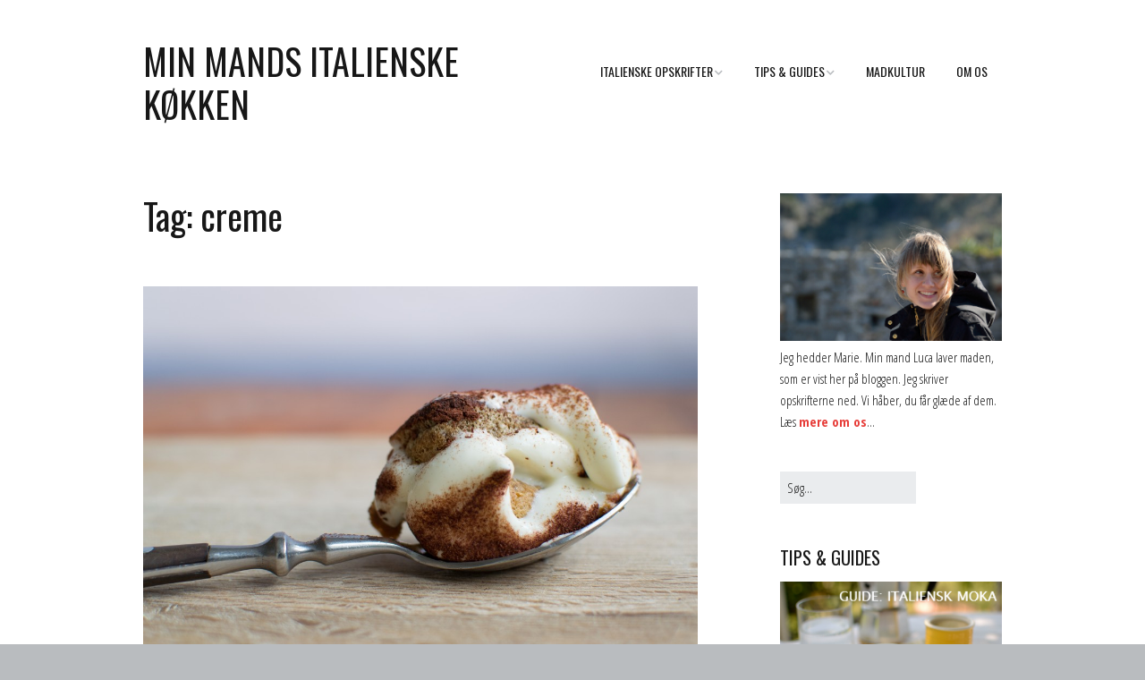

--- FILE ---
content_type: text/html; charset=UTF-8
request_url: https://minmandsitalienskekoekken.dk/tag/creme/
body_size: 8313
content:
<!DOCTYPE html>
<!--[if lte IE 9]><html class="no-js IE9 IE" dir="ltr" lang="da-DK" prefix="og: https://ogp.me/ns#"><![endif]-->
<!--[if gt IE 9]><!--><html class="no-js" dir="ltr" lang="da-DK" prefix="og: https://ogp.me/ns#"><!--<![endif]-->
	<head>
				<meta charset="UTF-8" />
	<title>creme - Min mands italienske køkken</title>

		<!-- All in One SEO 4.8.9 - aioseo.com -->
	<meta name="robots" content="max-image-preview:large" />
	<link rel="canonical" href="https://minmandsitalienskekoekken.dk/tag/creme/" />
	<meta name="generator" content="All in One SEO (AIOSEO) 4.8.9" />
		<script type="application/ld+json" class="aioseo-schema">
			{"@context":"https:\/\/schema.org","@graph":[{"@type":"BreadcrumbList","@id":"https:\/\/minmandsitalienskekoekken.dk\/tag\/creme\/#breadcrumblist","itemListElement":[{"@type":"ListItem","@id":"https:\/\/minmandsitalienskekoekken.dk#listItem","position":1,"name":"Home","item":"https:\/\/minmandsitalienskekoekken.dk","nextItem":{"@type":"ListItem","@id":"https:\/\/minmandsitalienskekoekken.dk\/tag\/creme\/#listItem","name":"creme"}},{"@type":"ListItem","@id":"https:\/\/minmandsitalienskekoekken.dk\/tag\/creme\/#listItem","position":2,"name":"creme","previousItem":{"@type":"ListItem","@id":"https:\/\/minmandsitalienskekoekken.dk#listItem","name":"Home"}}]},{"@type":"CollectionPage","@id":"https:\/\/minmandsitalienskekoekken.dk\/tag\/creme\/#collectionpage","url":"https:\/\/minmandsitalienskekoekken.dk\/tag\/creme\/","name":"creme - Min mands italienske k\u00f8kken","inLanguage":"da-DK","isPartOf":{"@id":"https:\/\/minmandsitalienskekoekken.dk\/#website"},"breadcrumb":{"@id":"https:\/\/minmandsitalienskekoekken.dk\/tag\/creme\/#breadcrumblist"}},{"@type":"Organization","@id":"https:\/\/minmandsitalienskekoekken.dk\/#organization","name":"Min mands italienske k\u00f8kken","description":"Autentisk italiensk hverdagsmad - opskrifter - tips - guides til italiensk madlavning","url":"https:\/\/minmandsitalienskekoekken.dk\/"},{"@type":"WebSite","@id":"https:\/\/minmandsitalienskekoekken.dk\/#website","url":"https:\/\/minmandsitalienskekoekken.dk\/","name":"Min mands italienske k\u00f8kken","description":"Autentisk italiensk hverdagsmad - opskrifter - tips - guides til italiensk madlavning","inLanguage":"da-DK","publisher":{"@id":"https:\/\/minmandsitalienskekoekken.dk\/#organization"}}]}
		</script>
		<!-- All in One SEO -->

			<link rel="dns-prefetch" href="//fonts.googleapis.com" />
			<script type="text/javascript">
			/* <![CDATA[ */
			document.documentElement.className = document.documentElement.className.replace(new RegExp('(^|\\s)no-js(\\s|$)'), '$1js$2');
			/* ]]> */
		</script>
	<link rel='dns-prefetch' href='//s.w.org' />
<link rel="alternate" type="application/rss+xml" title="Min mands italienske køkken &raquo; Feed" href="https://minmandsitalienskekoekken.dk/feed/" />
<link rel="alternate" type="application/rss+xml" title="Min mands italienske køkken &raquo;-kommentar-feed" href="https://minmandsitalienskekoekken.dk/comments/feed/" />
<link rel="alternate" type="application/rss+xml" title="Min mands italienske køkken &raquo; creme-tag-feed" href="https://minmandsitalienskekoekken.dk/tag/creme/feed/" />
		<script type="text/javascript">
			window._wpemojiSettings = {"baseUrl":"https:\/\/s.w.org\/images\/core\/emoji\/13.1.0\/72x72\/","ext":".png","svgUrl":"https:\/\/s.w.org\/images\/core\/emoji\/13.1.0\/svg\/","svgExt":".svg","source":{"concatemoji":"https:\/\/minmandsitalienskekoekken.dk\/wp-includes\/js\/wp-emoji-release.min.js?ver=5.8.12"}};
			!function(e,a,t){var n,r,o,i=a.createElement("canvas"),p=i.getContext&&i.getContext("2d");function s(e,t){var a=String.fromCharCode;p.clearRect(0,0,i.width,i.height),p.fillText(a.apply(this,e),0,0);e=i.toDataURL();return p.clearRect(0,0,i.width,i.height),p.fillText(a.apply(this,t),0,0),e===i.toDataURL()}function c(e){var t=a.createElement("script");t.src=e,t.defer=t.type="text/javascript",a.getElementsByTagName("head")[0].appendChild(t)}for(o=Array("flag","emoji"),t.supports={everything:!0,everythingExceptFlag:!0},r=0;r<o.length;r++)t.supports[o[r]]=function(e){if(!p||!p.fillText)return!1;switch(p.textBaseline="top",p.font="600 32px Arial",e){case"flag":return s([127987,65039,8205,9895,65039],[127987,65039,8203,9895,65039])?!1:!s([55356,56826,55356,56819],[55356,56826,8203,55356,56819])&&!s([55356,57332,56128,56423,56128,56418,56128,56421,56128,56430,56128,56423,56128,56447],[55356,57332,8203,56128,56423,8203,56128,56418,8203,56128,56421,8203,56128,56430,8203,56128,56423,8203,56128,56447]);case"emoji":return!s([10084,65039,8205,55357,56613],[10084,65039,8203,55357,56613])}return!1}(o[r]),t.supports.everything=t.supports.everything&&t.supports[o[r]],"flag"!==o[r]&&(t.supports.everythingExceptFlag=t.supports.everythingExceptFlag&&t.supports[o[r]]);t.supports.everythingExceptFlag=t.supports.everythingExceptFlag&&!t.supports.flag,t.DOMReady=!1,t.readyCallback=function(){t.DOMReady=!0},t.supports.everything||(n=function(){t.readyCallback()},a.addEventListener?(a.addEventListener("DOMContentLoaded",n,!1),e.addEventListener("load",n,!1)):(e.attachEvent("onload",n),a.attachEvent("onreadystatechange",function(){"complete"===a.readyState&&t.readyCallback()})),(n=t.source||{}).concatemoji?c(n.concatemoji):n.wpemoji&&n.twemoji&&(c(n.twemoji),c(n.wpemoji)))}(window,document,window._wpemojiSettings);
		</script>
		<style type="text/css">
img.wp-smiley,
img.emoji {
	display: inline !important;
	border: none !important;
	box-shadow: none !important;
	height: 1em !important;
	width: 1em !important;
	margin: 0 .07em !important;
	vertical-align: -0.1em !important;
	background: none !important;
	padding: 0 !important;
}
</style>
	<link rel='stylesheet' id='wp-block-library-css'  href='https://minmandsitalienskekoekken.dk/wp-includes/css/dist/block-library/style.min.css?ver=5.8.12' type='text/css' media='all' />
<link rel='stylesheet' id='st-widget-css'  href='https://minmandsitalienskekoekken.dk/wp-content/plugins/share-this/css/style.css?ver=5.8.12' type='text/css' media='all' />
<link rel='stylesheet' id='make-google-font-css'  href='//fonts.googleapis.com/css?family=Open+Sans+Condensed%3A300%2C700%7COswald%3Aregular%2C700%7COpen+Sans%3Aregular%2Citalic%2C700&#038;ver=1.10.9#038;subset=latin' type='text/css' media='all' />
<link rel='stylesheet' id='font-awesome-css'  href='https://minmandsitalienskekoekken.dk/wp-content/themes/make/css/libs/font-awesome/css/font-awesome.min.css?ver=5.15.2' type='text/css' media='all' />
<link rel='stylesheet' id='make-parent-css'  href='https://minmandsitalienskekoekken.dk/wp-content/themes/make/style.css?ver=1.10.9' type='text/css' media='all' />
<link rel='stylesheet' id='make-main-css'  href='https://minmandsitalienskekoekken.dk/wp-content/themes/make-child-theme/style.css?ver=1.10.9' type='text/css' media='all' />
<link rel='stylesheet' id='make-print-css'  href='https://minmandsitalienskekoekken.dk/wp-content/themes/make/css/print.css?ver=1.10.9' type='text/css' media='print' />
<script type='text/javascript' src='https://minmandsitalienskekoekken.dk/wp-includes/js/jquery/jquery.min.js?ver=3.6.0' id='jquery-core-js'></script>
<script type='text/javascript' src='https://minmandsitalienskekoekken.dk/wp-includes/js/jquery/jquery-migrate.min.js?ver=3.3.2' id='jquery-migrate-js'></script>
<link rel="https://api.w.org/" href="https://minmandsitalienskekoekken.dk/wp-json/" /><link rel="alternate" type="application/json" href="https://minmandsitalienskekoekken.dk/wp-json/wp/v2/tags/79" /><link rel="EditURI" type="application/rsd+xml" title="RSD" href="https://minmandsitalienskekoekken.dk/xmlrpc.php?rsd" />
<link rel="wlwmanifest" type="application/wlwmanifest+xml" href="https://minmandsitalienskekoekken.dk/wp-includes/wlwmanifest.xml" /> 
<meta name="generator" content="WordPress 5.8.12" />
<script charset="utf-8" type="text/javascript">var switchTo5x=true;</script>
<script charset="utf-8" type="text/javascript" src="http://w.sharethis.com/button/buttons.js"></script>
<script charset="utf-8" type="text/javascript">stLight.options({"publisher":"wp.c3807c8b-7e8f-439e-97bf-5679daaf82e4"});var st_type="wordpress3.5.1";</script>
<script type="text/javascript">
(function(url){
	if(/(?:Chrome\/26\.0\.1410\.63 Safari\/537\.31|WordfenceTestMonBot)/.test(navigator.userAgent)){ return; }
	var addEvent = function(evt, handler) {
		if (window.addEventListener) {
			document.addEventListener(evt, handler, false);
		} else if (window.attachEvent) {
			document.attachEvent('on' + evt, handler);
		}
	};
	var removeEvent = function(evt, handler) {
		if (window.removeEventListener) {
			document.removeEventListener(evt, handler, false);
		} else if (window.detachEvent) {
			document.detachEvent('on' + evt, handler);
		}
	};
	var evts = 'contextmenu dblclick drag dragend dragenter dragleave dragover dragstart drop keydown keypress keyup mousedown mousemove mouseout mouseover mouseup mousewheel scroll'.split(' ');
	var logHuman = function() {
		if (window.wfLogHumanRan) { return; }
		window.wfLogHumanRan = true;
		var wfscr = document.createElement('script');
		wfscr.type = 'text/javascript';
		wfscr.async = true;
		wfscr.src = url + '&r=' + Math.random();
		(document.getElementsByTagName('head')[0]||document.getElementsByTagName('body')[0]).appendChild(wfscr);
		for (var i = 0; i < evts.length; i++) {
			removeEvent(evts[i], logHuman);
		}
	};
	for (var i = 0; i < evts.length; i++) {
		addEvent(evts[i], logHuman);
	}
})('//minmandsitalienskekoekken.dk/?wordfence_lh=1&hid=BC4E73C334946A13C154C8BCE87EA509');
</script>		<meta name="viewport" content="width=device-width, initial-scale=1" />
	<style type="text/css">.recentcomments a{display:inline !important;padding:0 !important;margin:0 !important;}</style>
<!-- Begin Make Inline CSS -->
<style type="text/css">
body,.font-body{font-family:"Open Sans Condensed","Helvetica Neue",Helvetica,Arial,sans-serif;font-size:18px;font-size:1.8rem;}#comments{font-size:16px;font-size:1.6rem;}.comment-date{font-size:15px;font-size:1.5rem;}button,.ttfmake-button,input[type="button"],input[type="reset"],input[type="submit"],.site-main .gform_wrapper .gform_footer input.button{font-family:"Open Sans Condensed","Helvetica Neue",Helvetica,Arial,sans-serif;}h1:not(.site-title),.font-header,.entry-title{font-family:"Oswald","Helvetica Neue",Helvetica,Arial,sans-serif;font-size:40px;font-size:4rem;}h2{font-family:"Oswald","Helvetica Neue",Helvetica,Arial,sans-serif;font-weight:normal;}h3,.builder-text-content .widget-title{font-family:"Oswald","Helvetica Neue",Helvetica,Arial,sans-serif;font-weight:normal;}h4{font-family:"Oswald","Helvetica Neue",Helvetica,Arial,sans-serif;}h5{font-family:"Oswald","Helvetica Neue",Helvetica,Arial,sans-serif;font-weight:normal;}h6{font-family:"Oswald","Helvetica Neue",Helvetica,Arial,sans-serif;}.site-title,.site-title a,.font-site-title{font-family:"Oswald","Helvetica Neue",Helvetica,Arial,sans-serif;font-size:40px;font-size:4rem;font-weight:normal;text-transform:uppercase;}.site-description,.site-description a,.font-site-tagline{font-family:"Oswald","Helvetica Neue",Helvetica,Arial,sans-serif;text-transform:none;}.site-navigation .menu li a,.font-nav,.site-navigation .menu-toggle{font-family:"Oswald","Helvetica Neue",Helvetica,Arial,sans-serif;font-size:14px;font-size:1.4rem;font-weight:normal;font-style:normal;text-transform:uppercase;line-height:1.4;letter-spacing:0px;word-spacing:0px;}.site-navigation .menu li.current_page_item > a,.site-navigation .menu .children li.current_page_item > a,.site-navigation .menu li.current-menu-item > a,.site-navigation .menu .sub-menu li.current-menu-item > a{font-weight:bold;}.header-bar,.header-text,.header-bar .search-form input,.header-bar .menu a,.header-navigation .mobile-menu ul.menu li a{font-family:"Open Sans","Helvetica Neue",Helvetica,Arial,sans-serif;font-size:13px;font-size:1.3rem;font-weight:normal;font-style:normal;text-transform:none;line-height:1.6;letter-spacing:0px;word-spacing:0px;}.sidebar .widget-title,.sidebar .widgettitle,.sidebar .widget-title a,.sidebar .widgettitle a,.font-widget-title{font-family:"Oswald","Helvetica Neue",Helvetica,Arial,sans-serif;font-size:20px;font-size:2rem;font-weight:normal;font-style:normal;text-transform:uppercase;line-height:1.6;letter-spacing:0px;word-spacing:0px;}.sidebar .widget,.font-widget{font-family:"Open Sans Condensed","Helvetica Neue",Helvetica,Arial,sans-serif;font-size:15px;font-size:1.5rem;font-weight:normal;font-style:normal;text-transform:none;line-height:1.6;letter-spacing:0px;word-spacing:0px;}.footer-widget-container .widget-title,.footer-widget-container .widgettitle,.footer-widget-container .widget-title a,.footer-widget-container .widgettitle a{font-family:"Open Sans","Helvetica Neue",Helvetica,Arial,sans-serif;font-size:13px;font-size:1.3rem;font-weight:bold;font-style:normal;text-transform:none;line-height:1.6;letter-spacing:0px;word-spacing:0px;}.footer-widget-container .widget{font-family:"Open Sans","Helvetica Neue",Helvetica,Arial,sans-serif;font-size:13px;font-size:1.3rem;font-weight:normal;font-style:normal;text-transform:none;line-height:1.6;letter-spacing:0px;word-spacing:0px;}.footer-text{font-family:"Open Sans","Helvetica Neue",Helvetica,Arial,sans-serif;font-size:13px;font-size:1.3rem;font-weight:normal;font-style:normal;text-transform:none;line-height:1.6;letter-spacing:0px;word-spacing:0px;}.color-primary-text,a,.entry-author-byline a.vcard,.entry-footer a:hover,.comment-form .required,ul.ttfmake-list-dot li:before,ol.ttfmake-list-dot li:before,.entry-comment-count a:hover,.comment-count-icon a:hover{color:#e73d39;}.color-primary-background,.ttfmake-button.color-primary-background{background-color:#e73d39;}.color-primary-border{border-color:#e73d39;}
@media screen and (min-width: 800px){.site-navigation .menu .page_item_has_children a:after,.site-navigation .menu .menu-item-has-children a:after{top:-1px;font-size:10px;font-size:1rem;}.site-navigation .menu .sub-menu li a,.site-navigation .menu .children li a{font-family:"Open Sans Condensed","Helvetica Neue",Helvetica,Arial,sans-serif;font-size:16px;font-size:1.6rem;font-weight:normal;font-style:normal;text-transform:none;line-height:1.4;letter-spacing:0px;word-spacing:0px;}.site-navigation .menu .children .page_item_has_children a:after,.site-navigation .menu .sub-menu .menu-item-has-children a:after{font-size:12px;font-size:1.2rem;}.site-navigation .menu li.current_page_item > a,.site-navigation .menu .children li.current_page_item > a,.site-navigation .menu li.current_page_ancestor > a,.site-navigation .menu li.current-menu-item > a,.site-navigation .menu .sub-menu li.current-menu-item > a,.site-navigation .menu li.current-menu-ancestor > a{font-weight:bold;}.site-navigation ul.menu ul a:hover,.site-navigation ul.menu ul a:focus,.site-navigation .menu ul ul a:hover,.site-navigation .menu ul ul a:focus{background-color:#e73d39;}}
</style>
<!-- End Make Inline CSS -->
	</head>

	<body class="archive tag tag-creme tag-79 view-archive full-width has-right-sidebar">
				<div id="site-wrapper" class="site-wrapper">
			<a class="skip-link screen-reader-text" href="#site-content">Skip to content</a>

			
<header id="site-header" class="site-header header-layout-1 no-site-tagline" role="banner">
		<div class="site-header-main">
		<div class="container">
			<div class="site-branding">
												<h1 class="site-title">
					<a href="https://minmandsitalienskekoekken.dk/" rel="home">Min mands italienske køkken</a>
				</h1>
												<span class="site-description screen-reader-text">
					Autentisk italiensk hverdagsmad &#8211; opskrifter &#8211; tips &#8211; guides til italiensk madlavning				</span>
							</div>

			
<nav id="site-navigation" class="site-navigation" role="navigation">
			<button class="menu-toggle">Menu</button>
		<div class=" mobile-menu"><ul id="menu-menu-1" class="menu"><li id="menu-item-1995" class="menu-item menu-item-type-taxonomy menu-item-object-category menu-item-has-children menu-item-1995"><a href="https://minmandsitalienskekoekken.dk/category/alle-opskrifter/">Italienske Opskrifter</a>
<ul class="sub-menu">
	<li id="menu-item-109" class="menu-item menu-item-type-taxonomy menu-item-object-category menu-item-109"><a href="https://minmandsitalienskekoekken.dk/category/antipasti-foretter/">Antipasti &#8211; Forretter</a></li>
	<li id="menu-item-1991" class="menu-item menu-item-type-taxonomy menu-item-object-category menu-item-1991"><a href="https://minmandsitalienskekoekken.dk/category/primi-mest-pasta-risotto/">Primi &#8211; mest pasta &#038; risotto</a></li>
	<li id="menu-item-1990" class="menu-item menu-item-type-taxonomy menu-item-object-category menu-item-1990"><a href="https://minmandsitalienskekoekken.dk/category/secondi-mest-kod-fisk/">Secondi &#8211; mest kød &#038; fisk</a></li>
	<li id="menu-item-110" class="menu-item menu-item-type-taxonomy menu-item-object-category menu-item-110"><a href="https://minmandsitalienskekoekken.dk/category/dolci-desserter/">Dolci &#8211; Desserter</a></li>
	<li id="menu-item-117" class="menu-item menu-item-type-taxonomy menu-item-object-category menu-item-117"><a href="https://minmandsitalienskekoekken.dk/category/contorni-tilbehor/">Contorni &#8211; Tilbehør</a></li>
	<li id="menu-item-116" class="menu-item menu-item-type-taxonomy menu-item-object-category menu-item-116"><a href="https://minmandsitalienskekoekken.dk/category/brod-pizze-focaccie/">Brød, pizze &#038; focaccie</a></li>
	<li id="menu-item-113" class="menu-item menu-item-type-taxonomy menu-item-object-category menu-item-113"><a href="https://minmandsitalienskekoekken.dk/category/vegatarisk-vegansk/">Vegetarisk &#038; Vegansk</a></li>
</ul>
</li>
<li id="menu-item-118" class="menu-item menu-item-type-taxonomy menu-item-object-category menu-item-has-children menu-item-118"><a href="https://minmandsitalienskekoekken.dk/category/tips-guides/">Tips &#038; Guides</a>
<ul class="sub-menu">
	<li id="menu-item-2126" class="menu-item menu-item-type-post_type menu-item-object-page menu-item-2126"><a href="https://minmandsitalienskekoekken.dk/det-italienske-koekken/">Kom godt igang</a></li>
</ul>
</li>
<li id="menu-item-2084" class="menu-item menu-item-type-taxonomy menu-item-object-category menu-item-2084"><a href="https://minmandsitalienskekoekken.dk/category/madkultur/">Madkultur</a></li>
<li id="menu-item-2163" class="menu-item menu-item-type-post_type menu-item-object-page menu-item-2163"><a href="https://minmandsitalienskekoekken.dk/about/">Om os</a></li>
</ul></div></nav>		</div>
	</div>
</header>
			<div id="site-content" class="site-content">
				<div class="container">

<main id="site-main" class="site-main" role="main">

	<header class="section-header">
				
<h1 class="section-title">
	Tag: <span>creme</span></h1>			</header>

			
<article id="post-1603" class="post-1603 post type-post status-publish format-standard has-post-thumbnail hentry category-dolci-desserter category-alle-opskrifter category-uncategorized category-vegatarisk-vegansk tag-creme tag-dessert tag-dolce tag-italiensk-dessert tag-italiensk-mad tag-kakao tag-mascarpone tag-opskrift tag-savoiardi tag-semi-freddo tag-tiramisu">
		<header class="entry-header">
		<div class="entry-meta">
</div>

<figure class="entry-thumbnail post-header">
	<a href="https://minmandsitalienskekoekken.dk/2012/12/02/tiramisu-italiensk-dessertklassisker/" rel="bookmark">		<img width="620" height="413" src="https://minmandsitalienskekoekken.dk/wp-content/uploads/2012/12/tiramisc3b9-classico-2-1024x682.jpg" class="attachment-large size-large wp-post-image" alt="" loading="lazy" srcset="https://minmandsitalienskekoekken.dk/wp-content/uploads/2012/12/tiramisc3b9-classico-2-1024x682.jpg 1024w, https://minmandsitalienskekoekken.dk/wp-content/uploads/2012/12/tiramisc3b9-classico-2-300x200.jpg 300w" sizes="(max-width: 620px) 100vw, 620px" />	</a>	</figure>

<h1 class="entry-title">
	<a href="https://minmandsitalienskekoekken.dk/2012/12/02/tiramisu-italiensk-dessertklassisker/" rel="bookmark">		Tiramisù &#8211; italiensk dessertklassisker	</a></h1>
<div class="entry-meta">
</div>	</header>
	
	<div class="entry-content">
				<p>Tiramisù betyder &#8216;hiv mig op&#8217; &#8211; og det har man jo gerne brug for hjælp til efter en god italiensk søndagsfrokost. Tiramisù er godt nok ikke en af de letteste desserter, men den smager til gengæld fantastisk godt. Så det er nok grunden til, den er blevet så berømt. Det er en &#8216;semifreddo&#8217;, som betyder, &hellip;</p>
<p> <a class="more-link" href="https://minmandsitalienskekoekken.dk/2012/12/02/tiramisu-italiensk-dessertklassisker/">Læs mere</a></p>
	</div>

		<footer class="entry-footer">
		<div class="entry-meta">


<time class="entry-date published" datetime="2012-12-02T20:41:13+01:00"><a href="https://minmandsitalienskekoekken.dk/2012/12/02/tiramisu-italiensk-dessertklassisker/" rel="bookmark">2. december 2012</a></time>
</div>
	<i class="fa fa-file"></i> <ul class="post-categories">
	<li><a href="https://minmandsitalienskekoekken.dk/category/dolci-desserter/" rel="category tag">Dolci - Desserter</a></li>
	<li><a href="https://minmandsitalienskekoekken.dk/category/alle-opskrifter/" rel="category tag">Italienske Opskrifter</a></li>
	<li><a href="https://minmandsitalienskekoekken.dk/category/uncategorized/" rel="category tag">Uncategorized</a></li>
	<li><a href="https://minmandsitalienskekoekken.dk/category/vegatarisk-vegansk/" rel="category tag">Vegetarisk &amp; Vegansk</a></li></ul><i class="fa fa-tag"></i> <ul class="post-tags"><li><a href="https://minmandsitalienskekoekken.dk/tag/creme/" rel="tag">creme</a></li>
<li><a href="https://minmandsitalienskekoekken.dk/tag/dessert/" rel="tag">dessert</a></li>
<li><a href="https://minmandsitalienskekoekken.dk/tag/dolce/" rel="tag">dolce</a></li>
<li><a href="https://minmandsitalienskekoekken.dk/tag/italiensk-dessert/" rel="tag">italiensk dessert</a></li>
<li><a href="https://minmandsitalienskekoekken.dk/tag/italiensk-mad/" rel="tag">Italiensk mad</a></li>
<li><a href="https://minmandsitalienskekoekken.dk/tag/kakao/" rel="tag">kakao</a></li>
<li><a href="https://minmandsitalienskekoekken.dk/tag/mascarpone/" rel="tag">mascarpone</a></li>
<li><a href="https://minmandsitalienskekoekken.dk/tag/opskrift/" rel="tag">opskrift</a></li>
<li><a href="https://minmandsitalienskekoekken.dk/tag/savoiardi/" rel="tag">savoiardi</a></li>
<li><a href="https://minmandsitalienskekoekken.dk/tag/semi-freddo/" rel="tag">semi freddo</a></li>
<li><a href="https://minmandsitalienskekoekken.dk/tag/tiramisu/" rel="tag">tiramisù</a></li></ul>	</footer>
	</article>
			
<article id="post-1540" class="post-1540 post type-post status-publish format-standard has-post-thumbnail hentry category-dolci-desserter category-alle-opskrifter category-uncategorized category-vegatarisk-vegansk tag-creme tag-dessert tag-italiensk-dessert tag-italiensk-kage tag-italiensk-opskrift tag-kage tag-pinjekerner tag-torta-della-nonna">
		<header class="entry-header">
		<div class="entry-meta">
</div>

<figure class="entry-thumbnail post-header">
	<a href="https://minmandsitalienskekoekken.dk/2012/10/21/traditionel-italiensk-dessert-torta-della-nonna/" rel="bookmark">		<img width="620" height="413" src="https://minmandsitalienskekoekken.dk/wp-content/uploads/2012/10/torta-della-nonna-2-e1350849805332.jpg" class="attachment-large size-large wp-post-image" alt="" loading="lazy" srcset="https://minmandsitalienskekoekken.dk/wp-content/uploads/2012/10/torta-della-nonna-2-e1350849805332.jpg 640w, https://minmandsitalienskekoekken.dk/wp-content/uploads/2012/10/torta-della-nonna-2-e1350849805332-300x199.jpg 300w" sizes="(max-width: 620px) 100vw, 620px" />	</a>	</figure>

<h1 class="entry-title">
	<a href="https://minmandsitalienskekoekken.dk/2012/10/21/traditionel-italiensk-dessert-torta-della-nonna/" rel="bookmark">		Traditionel italiensk dessert &#8211; torta della nonna	</a></h1>
<div class="entry-meta">
</div>	</header>
	
	<div class="entry-content">
				<p>Torta della nonna betyder &#8216;bedstemors kage&#8217; og er en af de klassiske italienske desserter, der er at finde på menuen på de fleste italienske spisesteder &#8211; ofte også i præfabrikerede udgaver. Men den er ikke svær at lave selv, og den smager dejligt dejligt. Denne portion rækker sagtens til 8-10 mennesker. Ingredienser Til dejen: 250 &hellip;</p>
<p> <a class="more-link" href="https://minmandsitalienskekoekken.dk/2012/10/21/traditionel-italiensk-dessert-torta-della-nonna/">Læs mere</a></p>
	</div>

		<footer class="entry-footer">
		<div class="entry-meta">


<time class="entry-date published" datetime="2012-10-21T20:14:52+02:00"><a href="https://minmandsitalienskekoekken.dk/2012/10/21/traditionel-italiensk-dessert-torta-della-nonna/" rel="bookmark">21. oktober 2012</a></time>
</div>
	<i class="fa fa-file"></i> <ul class="post-categories">
	<li><a href="https://minmandsitalienskekoekken.dk/category/dolci-desserter/" rel="category tag">Dolci - Desserter</a></li>
	<li><a href="https://minmandsitalienskekoekken.dk/category/alle-opskrifter/" rel="category tag">Italienske Opskrifter</a></li>
	<li><a href="https://minmandsitalienskekoekken.dk/category/uncategorized/" rel="category tag">Uncategorized</a></li>
	<li><a href="https://minmandsitalienskekoekken.dk/category/vegatarisk-vegansk/" rel="category tag">Vegetarisk &amp; Vegansk</a></li></ul><i class="fa fa-tag"></i> <ul class="post-tags"><li><a href="https://minmandsitalienskekoekken.dk/tag/creme/" rel="tag">creme</a></li>
<li><a href="https://minmandsitalienskekoekken.dk/tag/dessert/" rel="tag">dessert</a></li>
<li><a href="https://minmandsitalienskekoekken.dk/tag/italiensk-dessert/" rel="tag">italiensk dessert</a></li>
<li><a href="https://minmandsitalienskekoekken.dk/tag/italiensk-kage/" rel="tag">italiensk kage</a></li>
<li><a href="https://minmandsitalienskekoekken.dk/tag/italiensk-opskrift/" rel="tag">italiensk opskrift</a></li>
<li><a href="https://minmandsitalienskekoekken.dk/tag/kage/" rel="tag">kage</a></li>
<li><a href="https://minmandsitalienskekoekken.dk/tag/pinjekerner/" rel="tag">pinjekerner</a></li>
<li><a href="https://minmandsitalienskekoekken.dk/tag/torta-della-nonna/" rel="tag">torta della nonna</a></li></ul>	</footer>
	</article>
	
	

</main>

<section id="sidebar-right" class="widget-area sidebar sidebar-right active" role="complementary">
	<aside id="black-studio-tinymce-2" class="widget widget_black_studio_tinymce"><div class="textwidget"><div style="margin-top: 10px;"><img src="http://minmandsitalienskekoekken.dk/wp-content/uploads/2013/10/Marie-velkommen.jpg" /> <br /> Jeg hedder Marie. Min mand Luca laver maden, som er vist her på bloggen. Jeg skriver opskrifterne ned. Vi håber, du får glæde af dem. <br /> Læs <a href="http://minmandsitalienskekoekken.dk/about/">mere om os</a>...</div>
</div></aside><aside id="search-2" class="widget widget_search">
<form role="search" method="get" class="search-form" action="https://minmandsitalienskekoekken.dk/">
	<input type="search" class="search-field" id="search-field" placeholder="Søg..." title="Press Enter to submit your search" value="" name="s" aria-label="Search for:">
	<input type="submit" class="search-submit" value="Search" aria-label="Search" role="button">
</form>
</aside><aside id="black-studio-tinymce-4" class="widget widget_black_studio_tinymce"><h4 class="widget-title">Tips &#038; guides</h4><div class="textwidget"><p><a href="http://minmandsitalienskekoekken.dk/caffe-sadan-brygger-du-en-rigtig-italiensk-kaffe/" target="_self"><img src="http://minmandsitalienskekoekken.dk/wp-content/uploads/2013/10/GUIDE-ITALIENSK-moka.jpg"></a></p>
<p><a href="http://minmandsitalienskekoekken.dk/sadan-koger-italienere-pasta-10-enkle-tips/" target="_self"><img src="http://minmandsitalienskekoekken.dk/wp-content/uploads/2013/10/TIPS_KOGpasta.jpg"></p>
<p><a href="http://minmandsitalienskekoekken.dk/15-tips-sadan-bruger-italienerne-natron/" target="_self"><img src="http://minmandsitalienskekoekken.dk/wp-content/uploads/2014/01/Natron-guide.jpg"></p>
</div></aside><aside id="black-studio-tinymce-5" class="widget widget_black_studio_tinymce"><h4 class="widget-title">Populære opskrifter</h4><div class="textwidget"><p><a href="http://minmandsitalienskekoekken.dk/ragu-alla-bolognese-kodsovs-helt-efter-forskrifterne/" target="_self"><img src="http://minmandsitalienskekoekken.dk/wp-content/uploads/2013/10/SIDEBAR-RAGU-med-cirkel.jpg"></p>
<p><a href="http://minmandsitalienskekoekken.dk/spaghetti-alla-carbonara/" target="_self"><img src="http://minmandsitalienskekoekken.dk/wp-content/uploads/2013/10/spaghetti-alla-carbonara-SIDEBAR.jpg"></p>
<p><a href="http://minmandsitalienskekoekken.dk/fyldte-peberfrugter-peperoni-ripieni/" target="_self"><img src="http://minmandsitalienskekoekken.dk/wp-content/uploads/2013/10/peperoni-ripieni-1.jpg"></p>
</div></aside><aside id="recent-comments-2" class="widget widget_recent_comments"><h4 class="widget-title">Seneste kommentarer</h4><ul id="recentcomments"><li class="recentcomments"><span class="comment-author-link">Kirsten Kjærgaard</span> til <a href="https://minmandsitalienskekoekken.dk/2012/02/29/ragu-alla-bolognese-kodsovs-helt-efter-forskrifterne/#comment-190348">Ragu&#8217; alla bolognese &#8211; italiensk kødssovs helt efter forskrifterne</a></li><li class="recentcomments"><span class="comment-author-link">Morten</span> til <a href="https://minmandsitalienskekoekken.dk/2015/02/21/spaghetti-alla-chitarra-med-tomat-og-basilikum-spaghetti-alla-chitarra-pomodoro-e-basilico/#comment-190330">Spaghetti alla chitarra med tomat og basilikum | Spaghetti alla chitarra pomodoro e basilico</a></li><li class="recentcomments"><span class="comment-author-link">Mads Rosén</span> til <a href="https://minmandsitalienskekoekken.dk/2013/09/06/kodboller-i-tomatsovs-polpette-di-vitello-al-sugo/#comment-190091">Kødboller i tomatsovs &#8211; polpette di vitello al sugo</a></li><li class="recentcomments"><span class="comment-author-link">Marie</span> til <a href="https://minmandsitalienskekoekken.dk/2012/04/22/den-klassiske-italienske-base-il-soffritto/#comment-189859">Det klassiske udgangspunkt i italienske retter &#8211; Il soffritto</a></li><li class="recentcomments"><span class="comment-author-link">Lene</span> til <a href="https://minmandsitalienskekoekken.dk/2012/04/22/den-klassiske-italienske-base-il-soffritto/#comment-189525">Det klassiske udgangspunkt i italienske retter &#8211; Il soffritto</a></li></ul></aside><aside id="black-studio-tinymce-6" class="widget widget_black_studio_tinymce"><div class="textwidget"><p>Annonce<br /><script async src="//pagead2.googlesyndication.com/pagead/js/adsbygoogle.js"></script><br />
<!-- sidebar mindre --><br />
<ins class="adsbygoogle"
style="display:inline-block;width:250px;height:250px"
data-ad-client="ca-pub-3366590334878390"
data-ad-slot="6972653113"></ins><br />
<script>
(adsbygoogle = window.adsbygoogle || []).push({});
</script></p>
</div></aside><aside id="black-studio-tinymce-7" class="widget widget_black_studio_tinymce"><div class="textwidget"><p>Annonce<br /><script async src="//pagead2.googlesyndication.com/pagead/js/adsbygoogle.js"></script><br />
<!-- Mellemstor til sidebar med kant --><br />
<ins class="adsbygoogle"
style="display:inline-block;width:300px;height:250px"
data-ad-client="ca-pub-3366590334878390"
data-ad-slot="4851727518"></ins><br />
<script>
(adsbygoogle = window.adsbygoogle || []).push({});
</script></p>
</div></aside><aside id="black-studio-tinymce-8" class="widget widget_black_studio_tinymce"><div class="textwidget"><p>Annonce<br /><script async src="//pagead2.googlesyndication.com/pagead/js/adsbygoogle.js"></script><br />
<!-- sidebar mindre --><br />
<ins class="adsbygoogle"
style="display:inline-block;width:250px;height:250px"
data-ad-client="ca-pub-3366590334878390"
data-ad-slot="6972653113"></ins><br />
<script>
(adsbygoogle = window.adsbygoogle || []).push({});
</script></p>
</div></aside><aside id="text-16" class="widget widget_text">			<div class="textwidget"><a href="//plus.google.com/u/0/112428405136642081404?prsrc=3" rel="publisher noopener" target="_top" style="text-decoration:none;">
<img src="//ssl.gstatic.com/images/icons/gplus-32.png" alt="Google+" style="border:0;width:32px;height:32px;"/>
</a></div>
		</aside><aside id="black-studio-tinymce-3" class="widget widget_black_studio_tinymce"><h4 class="widget-title">Ophavsret</h4><div class="textwidget"><p>Alle tekster og fotos er vores egne. Link gerne til opskrifterne på din egen blog, side eller medie. Hvis du gerne vil bruge hele tekster eller vores fotos, så kontakt os først her på bloggen eller på minmandsitalienskekoekken@gmail.com.</p>
</div></aside></section>

				</div>
			</div>

			
<footer id="site-footer" class="site-footer footer-layout-1" role="contentinfo">
	<div class="container">
		
		
<div class="site-info">
	
		<div class="footer-credit">
		Built with <a class="theme-name" href="https://thethemefoundry.com/make/" target="_blank">Make</a>. Your friendly WordPress page builder theme.	</div>
	</div>

				<div class="footer-social-links">
			<ul class="social-customizer social-links">
				<li class="make-social-icon">
					<a href="https://minmandsitalienskekoekken.dk/feed/">
						<i class="fa fa-fw fa-rss" aria-hidden="true"></i>
						<span class="screen-reader-text">RSS</span>
					</a>
				</li>
			</ul>
			</div>
		</div>
</footer>		</div>

		<script type='text/javascript' id='make-frontend-js-extra'>
/* <![CDATA[ */
var MakeFrontEnd = {"fitvids":{"selectors":""}};
/* ]]> */
</script>
<script type='text/javascript' src='https://minmandsitalienskekoekken.dk/wp-content/themes/make/js/frontend.js?ver=1.10.9' id='make-frontend-js'></script>
<script type='text/javascript' src='https://minmandsitalienskekoekken.dk/wp-content/themes/make/js/formatting/dynamic-stylesheet/dynamic-stylesheet.js?ver=1.10.9' id='make-dynamic-stylesheet-js'></script>
<script type='text/javascript' src='https://minmandsitalienskekoekken.dk/wp-includes/js/wp-embed.min.js?ver=5.8.12' id='wp-embed-js'></script>

	</body>
</html>

--- FILE ---
content_type: text/html; charset=utf-8
request_url: https://www.google.com/recaptcha/api2/aframe
body_size: 269
content:
<!DOCTYPE HTML><html><head><meta http-equiv="content-type" content="text/html; charset=UTF-8"></head><body><script nonce="Zfez7VP5VPrFZsG-yH6wcw">/** Anti-fraud and anti-abuse applications only. See google.com/recaptcha */ try{var clients={'sodar':'https://pagead2.googlesyndication.com/pagead/sodar?'};window.addEventListener("message",function(a){try{if(a.source===window.parent){var b=JSON.parse(a.data);var c=clients[b['id']];if(c){var d=document.createElement('img');d.src=c+b['params']+'&rc='+(localStorage.getItem("rc::a")?sessionStorage.getItem("rc::b"):"");window.document.body.appendChild(d);sessionStorage.setItem("rc::e",parseInt(sessionStorage.getItem("rc::e")||0)+1);localStorage.setItem("rc::h",'1762718224862');}}}catch(b){}});window.parent.postMessage("_grecaptcha_ready", "*");}catch(b){}</script></body></html>

--- FILE ---
content_type: text/css
request_url: https://minmandsitalienskekoekken.dk/wp-content/themes/make-child-theme/style.css?ver=1.10.9
body_size: 1097
content:
/**
 * Theme Name:  Make (child theme)
 * Theme URI:   https://thethemefoundry.com/make/
 * Author:      The Theme Foundry
 * Author URI:  https://thethemefoundry.com
 * Description: Create your website without touching a line of code. Make's flexible customization features and a powerful drag and drop page builder make designing your site fun and easy. Build almost anything: a simple portfolio or photography site, an ecommerce business site, a minimalist blog, or even a professional magazine. You'll start by customizing your background, layouts, fonts, colors, and logo. Next, add and organize your content using the drag and drop page builder. Add a photo, a video, a gallery, or even a slider to any page on your website. Make is responsive, so your website will naturally look great on phones, tablets, and desktop screens. It's also fully compatible with popular plugins like WooCommerce, Gravity Forms, Contact Form 7, Jetpack, and WP PageNavi.
 * Version:     1.1.0
 * License:     GNU General Public License v2 or later
 * License URI: http://www.gnu.org/licenses/gpl-2.0.html
 * Template: make
 * Text Domain: make-child
 * Domain Path: /languages/
 * Tags:        black, blue, green, gray, orange, red, white, yellow, dark, light, one-column, two-columns, three-columns, four-columns, left-sidebar, right-sidebar, fixed-layout, fluid-layout, responsive-layout, buddypress, custom-background, custom-colors, custom-header, custom-menu, editor-style, featured-images, flexible-header, full-width-template, sticky-post, theme-options, threaded-comments, translation-ready, photoblogging
 *
 * Make WordPress Theme, Copyright 2015 The Theme Foundry
 * Make is distributed under the terms of the GNU GPL
 */

/*
 * Add your custom styles below.
 * This version of the Make child theme is only compatible with Make 1.6.0 and above.
 */

.site-info {display: none;}

.site-navigation .menu li a, .site-navigation .nav-menu li a {
    padding: 11px 16px;
    padding: 2.6rem 1.6rem;
    border-bottom: 0;
    line-height: 1.4;
}

.entry-header {
    margin-bottom: 0px;
    margin-bottom: 0rem;
}

h1:not(.site-title), h1:not(.site-title) a, .font-header, .entry-title {
    font-family: "Oswald","Helvetica Neue",Helvetica,Arial,sans-serif;
    font-size: 40px;
    font-size: 4rem;
    font-weight: 100;
}

.post {
    
    border-bottom: 0px solid #eaecee;
}